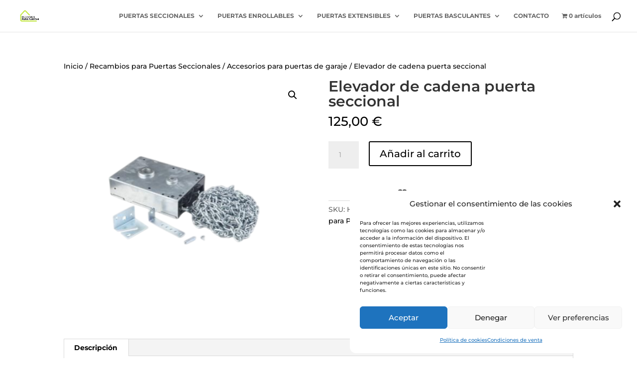

--- FILE ---
content_type: text/css
request_url: https://www.recambiosparapuertas.com/wp-content/cache/wpfc-minified/mknqv1tw/3urf3.css
body_size: 451
content:
.ns-woocommerce-info, .ns-woocommerce-error, .ns-woocommerce-message, .ns-woocommerce-warning {
	border-radius: 4px;
    margin-bottom: 20px;
    padding: 15px;
}
.ns-woocommerce-info {
	background-color: #d9edf7;
    border-color: #bce8f1;
    color: #31708f;
}
.ns-woocommerce-error {
	background-color: #f2dede;
    border-color: #ebccd1;
    color: #a94442;
}
.ns-woocommerce-message {
	background-color: #dff0d8;
    border-color: #d6e9c6;
	color: #2b542c;
}
.ns-woocommerce-warning {
	background-color: #fcf8e3;
    border-color: #faebcc;
    color: #8a6d3b;
}.wpmenucart-icon-shopping-cart-0:before{font-family:WPMenuCart;speak:none;font-style:normal;font-weight:400;display:inline;width:auto;height:auto;line-height:normal;text-decoration:inherit;-webkit-font-smoothing:antialiased;vertical-align:baseline;background-image:none;background-position:0 0;background-repeat:repeat;margin-top:0;margin-right:.25em}.wpmenucart-icon-shopping-cart-0:before{content:"\f07a"}

--- FILE ---
content_type: text/css
request_url: https://www.recambiosparapuertas.com/wp-content/cache/wpfc-minified/g56o9qr0/3urf3.css
body_size: 2602
content:
.cmplz-video.cmplz-iframe-styles{background-color:transparent}.cmplz-video.cmplz-hidden{visibility:hidden !important}.cmplz-blocked-content-notice{display:none}.cmplz-placeholder-parent{height:inherit}.cmplz-optin .cmplz-blocked-content-container .cmplz-blocked-content-notice,.cmplz-optin .cmplz-wp-video .cmplz-blocked-content-notice,.cmplz-optout .cmplz-blocked-content-container .cmplz-blocked-content-notice,.cmplz-optout .cmplz-wp-video .cmplz-blocked-content-notice{display:block}.cmplz-blocked-content-container,.cmplz-wp-video{animation-name:cmplz-fadein;animation-duration:600ms;background:#FFF;border:0;border-radius:3px;box-shadow:0 0 1px 0 rgba(0,0,0,0.5),0 1px 10px 0 rgba(0,0,0,0.15);display:flex;justify-content:center;align-items:center;background-repeat:no-repeat !important;background-size:cover !important;height:inherit;position:relative}.cmplz-blocked-content-container.gmw-map-cover,.cmplz-wp-video.gmw-map-cover{max-height:100%;position:absolute}.cmplz-blocked-content-container.cmplz-video-placeholder,.cmplz-wp-video.cmplz-video-placeholder{padding-bottom:initial}.cmplz-blocked-content-container iframe,.cmplz-wp-video iframe{visibility:hidden;max-height:100%;border:0 !important}.cmplz-blocked-content-container .cmplz-custom-accept-btn,.cmplz-wp-video .cmplz-custom-accept-btn{white-space:normal;text-transform:initial;cursor:pointer;position:absolute !important;width:100%;top:50%;left:50%;transform:translate(-50%,-50%);max-width:200px;font-size:14px;padding:10px;background-color:rgba(0,0,0,0.5);color:#fff;text-align:center;z-index:98;line-height:23px}.cmplz-blocked-content-container .cmplz-custom-accept-btn:focus,.cmplz-wp-video .cmplz-custom-accept-btn:focus{border:1px dotted #cecece}.cmplz-blocked-content-container .cmplz-blocked-content-notice,.cmplz-wp-video .cmplz-blocked-content-notice{white-space:normal;text-transform:initial;position:absolute !important;width:100%;top:50%;left:50%;transform:translate(-50%,-50%);max-width:300px;font-size:14px;padding:10px;background-color:rgba(0,0,0,0.5);color:#fff;text-align:center;z-index:98;line-height:23px}.cmplz-blocked-content-container .cmplz-blocked-content-notice .cmplz-links,.cmplz-wp-video .cmplz-blocked-content-notice .cmplz-links{display:block;margin-bottom:10px}.cmplz-blocked-content-container .cmplz-blocked-content-notice .cmplz-links a,.cmplz-wp-video .cmplz-blocked-content-notice .cmplz-links a{color:#fff}.cmplz-blocked-content-container .cmplz-blocked-content-notice .cmplz-blocked-content-notice-body,.cmplz-wp-video .cmplz-blocked-content-notice .cmplz-blocked-content-notice-body{display:block}.cmplz-blocked-content-container div div{display:none}.cmplz-wp-video .cmplz-placeholder-element{width:100%;height:inherit}@keyframes cmplz-fadein{from{opacity:0}to{opacity:1}}/*=======================
* MODAL POPUP STYLE
========================*/

html.yith-quick-view-is-open,
html.yith-quick-view-is-open body {
    overflow: hidden;
}

html.yith-quick-view-is-open .select2-container.select2-container--open {
    z-index: 1500;
}
html.yith-quick-view-is-open.yith-quick-view-on-mobile .select2-container.select2-container--open {
    z-index: 999999;
}

#yith-quick-view-modal {
    position: fixed;
    visibility: hidden;
    top: 0;
    left: 0;
    right: 0;
    bottom: 0;
    z-index: 1400;
    opacity: 0;
    text-align: center;
    -webkit-transition: all 0.3s;
    -moz-transition: all 0.3s;
    transition: all 0.3s;
}

.yith-wcqv-head {
    position: absolute;
    top: 15px;
    right: 15px;
    z-index: 1000;
    width: 30px;
    height: 30px;
}


#yith-quick-view-modal:before { ;/* content: ''; */
    display: inline-block;
    vertical-align: middle;
    height: 100%;
    width: 0;
}
#yith-quick-view-modal span.onsale {
    top: 25px;
    left: 25px;
    right: auto;
    z-index: 10;
}

#yith-quick-view-modal .yith-wcqv-wrapper .woocommerce-variation-description p {
    font-size: 16px;
}

#yith-quick-view-modal .yith-wcqv-wrapper {
    display: inline-block;
    vertical-align: middle;
    visibility: hidden;
    -webkit-backface-visibility: hidden;
    -moz-backface-visibility: hidden;
    backface-visibility: hidden;
    text-align: left;
    height: 600px;
    width: 1000px;
    position: absolute;

}


.yith-quick-view.yith-modal .yith-wcqv-wrapper {
    position: absolute;
    visibility: hidden;
    -webkit-backface-visibility: hidden;
    -moz-backface-visibility: hidden;
    backface-visibility: hidden;
    text-align: left;
}


#yith-quick-view-modal .yith-wcqv-main {
    /* -webkit-transform: translateY(20%); */
    -moz-transform: translateY(20%);
    -ms-transform: translateY(20%);
    /* transform: translateY(20%); */
    opacity: 0;
    height: 100%;
    -webkit-transition: all 0.3s;
    -moz-transition: all 0.3s;
    transition: all 0.3s;
    -webkit-box-shadow: 0 1px 30px rgba(0, 0, 0, .25);
    box-shadow: 0 1px 30px rgba(0, 0, 0, .25);
    border-radius: 22px;
}

#yith-quick-view-modal.open,
#yith-quick-view-modal.open .yith-wcqv-wrapper {
    visibility: visible;
    opacity: 1;
}

#yith-quick-view-modal #yith-quick-view-content {
    /* height: 100%; */
}

#yith-quick-view-modal .yith-wcqv-main:after,
#yith-quick-view-modal .yith-wcqv-main:before {
    /* content: ''; */
    display: table;
    clear: both;
}
#yith-quick-view-modal.open .yith-wcqv-main {

    opacity: 1;
    height: 100%;
    overflow-y: scroll;
    position: relative;
    border-radius: 22px;
}
#yith-quick-view-close {
    border: 1px solid;
    position: absolute;
    top: 5px;
    right: 5px;
    width: 20px;
    height: 20px;
    text-align: center;
    line-height: 18px;
    z-index: 2;
    opacity: 0.5;
}
#yith-quick-view-close:hover {
    opacity: 1;
    transition: all 0.2s ease;
    -webkit-transition: all 0.2s ease;
    -moz-transition: all 0.2s ease;
    -ms-transition: all 0.2s ease;
}
div#yith-quick-view-content div[id^="product"] {
    display: flex;
    flex-direction: row;
}
#yith-quick-view-content div.images {
    /* width: 40%;
    float: left; */
    opacity: 1 !important;
    margin: 0;
    box-sizing: border-box;
}
#yith-quick-view-content div.images img {
    max-width: 100%;
    object-fit: cover;
    height: 100%;
    object-position: center;
}
#yith-quick-view-content div.images a {
    display: block;
    font-size: 0;
    max-height: 600px;
    height: 100%;
}
#yith-quick-view-content div.summary {
    margin: 0;
    padding: 15px;
    /* width: 60%;
    float: left; */
    font-size: 16px;
    box-sizing: border-box;
    overflow-y: auto;
    padding-left: 30px;
    padding-right:30px;
}
#yith-quick-view-content div.summary.entry-summary .woocommerce-product-details__short-description p{
    font-size: 16px;
}
.yith-quick-view-content.woocommerce div.summary .price {
    font-size: 22px;
    margin-bottom: 15px;
}

.yith-quick-view-content.woocommerce div.summary .price del,
.yith-quick-view-content.woocommerce div.summary .price ins {
    display: inline-block;
    background: none;
}

.yith-quick-view-content.woocommerce div.summary .price del {
    font-size: 80%;
    opacity: 0.5;
}
.yith-quick-view-content.woocommerce div.product .product {
    height:600px;
}

.yith-quick-view-content.woocommerce div.summary div[itemprop="description"],
.yith-quick-view-content.woocommerce div.summary .product_meta {
    font-size: 15px;
}

.yith-quick-view-content.woocommerce div.summary .product_meta span {
    margin-bottom: 10px !important;
}

.yith-quick-view-content.woocommerce div.summary div[itemprop="description"] {
    margin-bottom: 30px;
}

.yith-quick-view-content.woocommerce div.summary .product_meta > span {
    display: block;
}

.yith-quick-view-content.woocommerce div.summary div.quantity,
.yith-quick-view-content.woocommerce div.summary .single_add_to_cart_button {
    margin-right: 15px;
    display: inline-block;
}

.yith-quick-view-content.woocommerce div.summary .single_add_to_cart_button {
    padding: 12px 40px;
    border-radius: 12px;
    font-size: 15px;
}

.yith-quick-view-content.woocommerce div.summary table.variations {
    border: 0;
    margin-bottom: 0;
}

.yith-quick-view-content.woocommerce div.summary .yith-wcqv-view-details {
    margin: 10px 0;
    display: inline-block;
}

.yith-quick-view-content.woocommerce div.product form.cart .variations select {
    float: none;
    width: 100%;
    max-width: 450px;
}

.yith-quick-view.yith-modal.fade-in.open .yith-quick-view-content.woocommerce div.product form.cart .variations select {
    max-width: 350px;
}
#yith-quick-view-content div.woocommerce-product-rating:after,
#yith-quick-view-content div.woocommerce-product-rating:before {
    content: '';
    display: table;
    clear: both;
}
#yith-quick-view-content div.woocommerce-product-rating a.woocommerce-review-link {
    display: none;
}
#yith-quick-view-content .onsale {
    top: 5px;
    right: auto;
    left: 5px;
}
#yith-quick-view-content figure.woocommerce-product-gallery__wrapper > div:not(:first-child) {
    display: none;
}

li.product .yith-wcqv-button .blockUI.blockOverlay:before {
    background: none;
}
.yith-quick-view.yith-modal .yith-quick-view-overlay {
    position: absolute;
    top: 0;
    right: 0;
    bottom: 0;
    left: 0;
}
@media( max-width: 480px ){

    #yith-quick-view-modal {
        position: fixed;
        z-index: 1400;
        top: 0px;
        bottom: 0;
        left: 0;
        right: 0;
        visibility: hidden;
        overflow: scroll;
        height:100%;
    }

    #yith-quick-view-modal.open .images,
    #yith-quick-view-modal.open .images img {
        width: 100%!important;
        float: none;
    }

    #yith-quick-view-modal .yith-wcqv-wrapper{
        width:100% !important;
        height: 100% !important;
        top: 0!important;
        bottom: 0!important;
        left: 0!important;
        right: 0!important;
    }

    #yith-quick-view-modal .yith-wcqv-wrapper .yith-wcqv-main {
        width: 100%;
        height:100%!important;
        border-radius:0!important;
        /* position: fixed; */
        height:auto;
    }

    #yith-quick-view-modal .yith-wcqv-wrapper .summary.entry-summary {
        width: 100%;
        padding-right: 30px;
        float: none;
    }

    #yith-quick-view-modal #yith-quick-view-content {
        height: auto;
    }

    .yith-quick-view-content.woocommerce div.product .product {
        height: calc(100vh - 100px) !important;
    }
}

@media( min-width: 480px ) and (max-width: 768px) {
    #yith-quick-view-modal .yith-wcqv-wrapper {
        height: calc(100vh - 100px) !important;
        top: 50px !important;
        bottom: 50px !important;
        max-width: 450px;
        left: 0 !important;
        right: 0 !important;
        margin-inline: auto;
    }

    #yith-quick-view-modal .yith-wcqv-wrapper .yith-wcqv-main {
        height:100%!important;
        border-radius:inherit;
    }

}

@media (max-width: 768px) {

    div#yith-quick-view-content div[id^="product"] {
        flex-direction: column;
    }

    #yith-quick-view-modal .yith-wcqv-wrapper .yith-wcqv-main {
        height:auto;
        border-radius:inherit;
    }


    #yith-quick-view-modal .yith-quick-view-content div.images,
    #yith-quick-view-modal .yith-quick-view-content div.summary {
        width: 100% !important;
        height: auto;
        max-height: none;
    }
    .yith-quick-view-mobile #yith-quick-view-modal .yith-wcqv-main {
        width: 100% !important;
        border-radius:0!important;
    }
    #yith-quick-view-modal #yith-quick-view-content{
        /* height: 100vh; */
    }
    #yith-quick-view-content div.summary{
        overflow:inherit;
    }
    html.yith-quick-view-is-open  #yith-quick-view-modal {
        width: 100% !important;
    }

}

@media ( min-width: 768px ) {
    #yith-quick-view-modal.open .yith-wcqv-main {
        overflow: hidden;
    }
    #yith-quick-view-content div.summary {
        max-height: 600px;
    }
}

/*============================
* OVERRIDE PROTEO STYLES
===========================*/
.theme-yith-proteo .yith-quick-view .single-product div.product .summary.entry-summary .product_title {
    margin-top: 20px;
}

.theme-yith-proteo .yith-quick-view .single-product div.product .summary.entry-summary .product_title,
.theme-yith-proteo .yith-quick-view .single-product div.product .summary.entry-summary .price {
    font-size: 24px;
}

.theme-yith-proteo .yith-quick-view .single-product div.product .summary.entry-summary .woocommerce-product-details__short-description.
.theme-yith-proteo .yith-quick-view .single-product div.product .summary.entry-summary .single_variation_wrap .woocommerce-variation-description,
.theme-yith-proteo .yith-quick-view .single-product div.product .summary.entry-summary form.cart .quantity input {
    font-size: 16px;
}

.theme-yith-proteo .yith-quick-view .yith-quick-view-content.woocommerce div.summary .single_add_to_cart_button {
    padding: 12px 40px;
    border-radius: 12px;
    font-size: 15px
}

.theme-yith-proteo .single-product div.product .summary.entry-summary {
    padding-left: 30px;
}
/*============================
* OVERRIDE WOO STYLES
===========================*/
.woocommerce .yith-quick-view .single-product div.product .summary.entry-summary {
    font-size: 16px; /* default font size */
}

.woocommerce .yith-quick-view .single-product div.product .summary.entry-summary .product_title,
.woocommerce .yith-quick-view .single-product div.product .summary.entry-summary .price {
    font-size: 24px;
}

.woocommerce .yith-quick-view .single-product div.product .summary.entry-summary form.cart .quantity input {
    font-size: 20px;
}

.woocommerce .yith-quick-view .yith-quick-view-content.woocommerce div.summary .single_add_to_cart_button {
    padding: 12px 40px;
    border-radius: 12px;
    font-size: 15px;
}